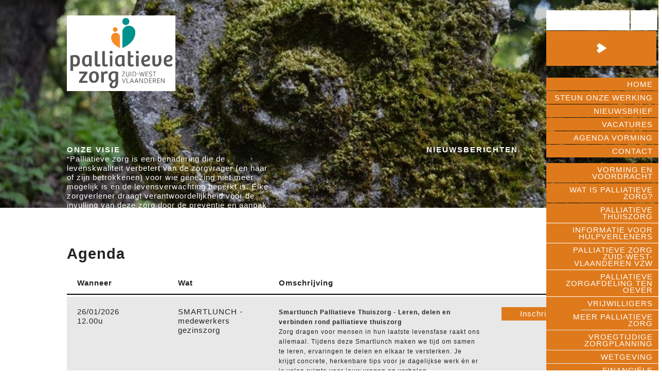

--- FILE ---
content_type: text/html; charset=utf-8
request_url: https://palnet.be/agenda/125374
body_size: 38446
content:
<!DOCTYPE html>
<!--[if lt IE 7]>      <html class="no-js lt-ie9 lt-ie8 lt-ie7"> <![endif]-->
<!--[if IE 7]>         <html class="no-js lt-ie9 lt-ie8"> <![endif]-->
<!--[if IE 8]>         <html class="no-js lt-ie9"> <![endif]-->
<!--[if gt IE 8]><!-->
<html class="no-js">
<!--<![endif]-->
<head>
    <meta charset="utf-8">
    <meta http-equiv="X-UA-Compatible" content="IE=edge,chrome=1">
    <title>Palliatieve zorg - West Vlaanderen</title>
    <meta name="description" content="Palliatieve zorg">
    <meta name="keywords" content="Palliatieve zorg">
    <meta name="viewport" content="width=device-width">

    <link href='https://fonts.googleapis.com/css?family=Bad+Script' rel='stylesheet' type='text/css'>
    <link href='https://fonts.googleapis.com/css?family=Hind' rel='stylesheet' type='text/css'>
    <link rel="stylesheet" href="/assets/websitedata/Palliatieve zorgen - Main/css/contact.css">
    <link rel="stylesheet" href="/assets/websitedata/Palliatieve zorgen - Main/css/owl.carousel.css">
    <link rel="stylesheet" href="https://maxcdn.bootstrapcdn.com/font-awesome/4.6.1/css/font-awesome.min.css">
    <link rel="stylesheet" href="/assets/websitedata/Palliatieve zorgen - Main/css/main.css">
    <link rel="stylesheet" href="/assets/websitedata/Palliatieve zorgen - Main/css/style.css">
    <script src="https://ajax.googleapis.com/ajax/libs/jquery/1.9.1/jquery.min.js"></script>
    <script src="/assets/websitedata/Palliatieve zorgen - Main/js/vendor/modernizr-2.6.2.min.js"></script>
    <script src="/assets/websitedata/Palliatieve zorgen - Main/js/owl.carousel.js"></script>
    <script src="/assets/websitedata/Palliatieve zorgen - Main/js/masonry-docs.min.js"></script>
    
    <script src="/assets/js/main.js"></script>
    <script src="/assets/js/jquery.form.js"></script>
    <script src="/assets/js/form.js"></script>
    
    <link rel="shortcut icon" href="/assets/websitedata/Palliatieve zorgen - Main/img/iconified/favicon.ico" type="image/x-icon" />
    <link rel="apple-touch-icon" href="/assets/websitedata/Palliatieve zorgen - Main/img/iconified/apple-touch-icon.png" />
    <link rel="apple-touch-icon" sizes="57x57" href="/assets/websitedata/Palliatieve zorgen - Main/img/iconified/apple-touch-icon-57x57.png" />
    <link rel="apple-touch-icon" sizes="72x72" href="/assets/websitedata/Palliatieve zorgen - Main/img/iconified/apple-touch-icon-72x72.png" />
    <link rel="apple-touch-icon" sizes="76x76" href="/assets/websitedata/Palliatieve zorgen - Main/img/iconified/apple-touch-icon-76x76.png" />
    <link rel="apple-touch-icon" sizes="114x114" href="/assets/websitedata/Palliatieve zorgen - Main/img/iconified/apple-touch-icon-114x114.png" />
    <link rel="apple-touch-icon" sizes="120x120" href="/assets/websitedata/Palliatieve zorgen - Main/img/iconified/apple-touch-icon-120x120.png" />
    <link rel="apple-touch-icon" sizes="144x144" href="/assets/websitedata/Palliatieve zorgen - Main/img/iconified/apple-touch-icon-144x144.png" />
    <link rel="apple-touch-icon" sizes="152x152" href="/assets/websitedata/Palliatieve zorgen - Main/img/iconified/apple-touch-icon-152x152.png" />
    <link rel="apple-touch-icon" sizes="180x180" href="/assets/websitedata/Palliatieve zorgen - Main/img/iconified/apple-touch-icon-180x180.png" />

</head>
<body class="achterliggend zuid">
    <!--[if lt IE 7]>
    <p class="chromeframe">You are using an <strong>outdated</strong> browser. Please <a href="https://browsehappy.com/">upgrade your browser</a> or <a href="https://www.google.com/chromeframe/?redirect=true">activate Google Chrome Frame</a> to improve your experience.</p>
    <![endif]-->
    <div class="hamburger">
        <img src="/assets/websitedata/Palliatieve zorgen - Main/img/hamburger2.png">
    </div>
    <div class="owl-carousel">
    
        <div>
             <img src="/ClientData/92/282/297314/1739/1/1900x600-Exact/foto levenswiel.jpg" alt="" title=""/>
            <div class="overlayHeader"></div>
        </div>
    
        <div>
             <img src="/ClientData/92/282/294629/1739/1/1900x600-Exact/Leie1.jpg" alt="" title=""/>
            <div class="overlayHeader"></div>
        </div>
    
</div>

    <div class="navBlock">
       <script>
    
    function OnLoginSuccess(){
        /*window.location.href = "/FileManager";*/
        window.location.reload();
    }

function uitloggen()
    {
        Logout(); 
        setTimeout(function(){ 
            location.reload();
        }, 500);
    }
    
    
</script>


<div class="inline loginWrapper">
    <form method='post' id='formid_139' formId='139' action='/System/Form/Submit' cmsForm='1' recaptchaForm='0'>
     <input type='hidden' name='hidFormId' id='hidFirmId' value='139'/>
<input name="__RequestVerificationToken" type="hidden" value="G-UMz1wzamaJzdYHUW5LhYaWHTyGHshLed0O3mfJK-XAuUM2tSf0_DnN9cjH_earngxlTHTygk6tnf5KO_E0WVFXAogME57ddpVX_4fyJ7g1" />
     <div class="control-group required" id="cg-788">
         <label class="control-label" for="FormField_788">Gebruikernaam</label>
         <div class="controls" datatype='text'>
             <input id="FormField_788" name="FormField_788" type="text"  value=""field-title="Gebruikernaam">
             <span id="msgFormField_788" name="msgFormField_788"/>
         </div>
     </div>

     <div class="control-group required" id="cg-789">
         <label class="control-label" for="FormField_789">Wachtwoord</label>
         <div class="controls" datatype='text'>
             <input id="FormField_789" name="FormField_789" type="password"  value=""field-title="Wachtwoord">
             <span id="msgFormField_789" name="msgFormField_789"/>
         </div>
     </div>

     <div class="control-group" id="cg-submit-139">
         <label class="control-label"></label>
             <div class="controls">
                 <input type='submit' class="btn btn-submit" value=""/>
             </div>
     </div>
     <div class="formMessagesContainer" formId="139"></div>
</form>
    <!--<input class="searchInput" type="text" />-->
    <br /><br />
</div>
<script>
    
    $(function() {
            
        var url = window.location.href;
        url = url.replace('http://','');
        url = url.substr(url.indexOf('/'));
        $('li.hm').each(function() { //hoofdmenu's
           if ($(this).data("link") == url) {
               $(this).find("div.subWrapper").slideDown();
           }
        });
        $('li.hm div.subWrapper ul li').each(function() { //submenu's
           if ($(this).data("link") == url) {
               $(this).parent().parent().slideDown();
           }
        });
        
    });
</script>
<nav>
    <ul>
        
           <li class='hm' data-link='https://pzwvl.be'>
                <a href='https://pzwvl.be'>Home</a>
                <script>
     $( document ).ready(function() {
        
        $('.subWrapper ul:not(:has(li))').each(function () {
             $(this).parent().hide();
         });
    });
</script>
<div class="subWrapper">
    <ul>
        
    </ul>
</div>
            </li>
        
           <li class='hm' data-link='/content/steun-onze-werking-zw'>
                <a href='/content/steun-onze-werking-zw'>Steun onze werking</a>
                <script>
     $( document ).ready(function() {
        
        $('.subWrapper ul:not(:has(li))').each(function () {
             $(this).parent().hide();
         });
    });
</script>
<div class="subWrapper">
    <ul>
        
    </ul>
</div>
            </li>
        
           <li class='hm' data-link='/content/nieuwsbrief-tekst1-z'>
                <a href='/content/nieuwsbrief-tekst1-z'>NIEUWSBRIEF</a>
                <script>
     $( document ).ready(function() {
        
        $('.subWrapper ul:not(:has(li))').each(function () {
             $(this).parent().hide();
         });
    });
</script>
<div class="subWrapper">
    <ul>
        
    </ul>
</div>
            </li>
        
           <li class='hm' data-link='/content/vacatures-oktober-2024-z'>
                <a href='/content/vacatures-oktober-2024-z'>Vacatures </a>
                <script>
     $( document ).ready(function() {
        
        $('.subWrapper ul:not(:has(li))').each(function () {
             $(this).parent().hide();
         });
    });
</script>
<div class="subWrapper">
    <ul>
        
    </ul>
</div>
            </li>
        
           <li class='hm' data-link='/agenda/125374'>
                <a href='/agenda/125374'>Agenda vorming</a>
                <script>
     $( document ).ready(function() {
        
        $('.subWrapper ul:not(:has(li))').each(function () {
             $(this).parent().hide();
         });
    });
</script>
<div class="subWrapper">
    <ul>
        
    </ul>
</div>
            </li>
        
           <li class='hm' data-link='/contact'>
                <a href='/contact'>Contact</a>
                <script>
     $( document ).ready(function() {
        
        $('.subWrapper ul:not(:has(li))').each(function () {
             $(this).parent().hide();
         });
    });
</script>
<div class="subWrapper">
    <ul>
        
    </ul>
</div>
            </li>
        
        

        

        

        
    </ul>
</nav>

<script>
   $(document).ready(function() {
        
        $("nav + nav .hm").click(function() {
            if ($( this ).find('.subWrapper:visible').length == 0){
                $( this ).find(".subWrapper" ).slideDown();
            }
            else
            {
                $( this ).find(".subWrapper" ).slideUp();
            }
        });
   });
</script><script>
    
    $(function() {
            
        var url = window.location.href;
        url = url.replace('http://','');
        url = url.substr(url.indexOf('/'));
        $('li.hm').each(function() { //hoofdmenu's
           if ($(this).data("link") == url) {
               $(this).find("div.subWrapper").slideDown();
           }
        });
        $('li.hm div.subWrapper ul li').each(function() { //submenu's
           if ($(this).data("link") == url) {
               $(this).parent().parent().slideDown();
           }
        });
        
    });
</script>
<nav>
    <ul>
        
           <li class='hm' data-link=''>
                <a href=''>Vorming en voordracht</a>
                <script>
     $( document ).ready(function() {
        
        $('.subWrapper ul:not(:has(li))').each(function () {
             $(this).parent().hide();
         });
    });
</script>
<div class="subWrapper">
    <ul>
        
    </ul>
</div>
            </li>
        
           <li class='hm' data-link='/content/wat-is-palliatieve-zorg'>
                <a href='/content/wat-is-palliatieve-zorg'> Wat is palliatieve zorg?</a>
                <script>
     $( document ).ready(function() {
        
        $('.subWrapper ul:not(:has(li))').each(function () {
             $(this).parent().hide();
         });
    });
</script>
<div class="subWrapper">
    <ul>
        
    </ul>
</div>
            </li>
        
           <li class='hm' data-link='/content/thuiszorgteam-zw'>
                <a href='/content/thuiszorgteam-zw'>Palliatieve Thuiszorg</a>
                <script>
     $( document ).ready(function() {
        
        $('.subWrapper ul:not(:has(li))').each(function () {
             $(this).parent().hide();
         });
    });
</script>
<div class="subWrapper">
    <ul>
        
    </ul>
</div>
            </li>
        
           <li class='hm' data-link='/content/informatie-hulpverleners-zw'>
                <a href='/content/informatie-hulpverleners-zw'>informatie voor hulpverleners</a>
                <script>
     $( document ).ready(function() {
        
        $('.subWrapper ul:not(:has(li))').each(function () {
             $(this).parent().hide();
         });
    });
</script>
<div class="subWrapper">
    <ul>
        
    </ul>
</div>
            </li>
        
           <li class='hm' data-link='/content/netwerk-palliatieve-zorg-zwvl'>
                <a href='/content/netwerk-palliatieve-zorg-zwvl'>Palliatieve Zorg Zuid-West-Vlaanderen vzw</a>
                <script>
     $( document ).ready(function() {
        
        $('.subWrapper ul:not(:has(li))').each(function () {
             $(this).parent().hide();
         });
    });
</script>
<div class="subWrapper">
    <ul>
        
    </ul>
</div>
            </li>
        
           <li class='hm' data-link='/content/ten-oever-zw'>
                <a href='/content/ten-oever-zw'>Palliatieve Zorgafdeling Ten Oever</a>
                <script>
     $( document ).ready(function() {
        
        $('.subWrapper ul:not(:has(li))').each(function () {
             $(this).parent().hide();
         });
    });
</script>
<div class="subWrapper">
    <ul>
        
    </ul>
</div>
            </li>
        
           <li class='hm' data-link='/content/vrijwilligers-zw'>
                <a href='/content/vrijwilligers-zw'>Vrijwilligers</a>
                <script>
     $( document ).ready(function() {
        
        $('.subWrapper ul:not(:has(li))').each(function () {
             $(this).parent().hide();
         });
    });
</script>
<div class="subWrapper">
    <ul>
        
    </ul>
</div>
            </li>
        
           <li class='hm' data-link='/content/meer-palliatieve-zorg-zw'>
                <a href='/content/meer-palliatieve-zorg-zw'>Meer palliatieve zorg</a>
                <script>
     $( document ).ready(function() {
        
        $('.subWrapper ul:not(:has(li))').each(function () {
             $(this).parent().hide();
         });
    });
</script>
<div class="subWrapper">
    <ul>
        
    </ul>
</div>
            </li>
        
           <li class='hm' data-link='/content/vroegtijdige-zorgplanning-zw'>
                <a href='/content/vroegtijdige-zorgplanning-zw'>Vroegtijdige zorgplanning</a>
                <script>
     $( document ).ready(function() {
        
        $('.subWrapper ul:not(:has(li))').each(function () {
             $(this).parent().hide();
         });
    });
</script>
<div class="subWrapper">
    <ul>
        
    </ul>
</div>
            </li>
        
           <li class='hm' data-link='/content/wetgeving'>
                <a href='/content/wetgeving'> Wetgeving</a>
                <script>
     $( document ).ready(function() {
        
        $('.subWrapper ul:not(:has(li))').each(function () {
             $(this).parent().hide();
         });
    });
</script>
<div class="subWrapper">
    <ul>
        
    </ul>
</div>
            </li>
        
           <li class='hm' data-link='/content/financiele-tegemoetkomingen'>
                <a href='/content/financiele-tegemoetkomingen'> Financiële tegemoetkomingen</a>
                <script>
     $( document ).ready(function() {
        
        $('.subWrapper ul:not(:has(li))').each(function () {
             $(this).parent().hide();
         });
    });
</script>
<div class="subWrapper">
    <ul>
        
    </ul>
</div>
            </li>
        
           <li class='hm' data-link='/content/levenseindevragen'>
                <a href='/content/levenseindevragen'>Levenseindevragen</a>
                <script>
     $( document ).ready(function() {
        
        $('.subWrapper ul:not(:has(li))').each(function () {
             $(this).parent().hide();
         });
    });
</script>
<div class="subWrapper">
    <ul>
        
    </ul>
</div>
            </li>
        
           <li class='hm' data-link='/content/brochures-en-boeken-zw'>
                <a href='/content/brochures-en-boeken-zw'>Info- en documentatiecentrum</a>
                <script>
     $( document ).ready(function() {
        
        $('.subWrapper ul:not(:has(li))').each(function () {
             $(this).parent().hide();
         });
    });
</script>
<div class="subWrapper">
    <ul>
        
    </ul>
</div>
            </li>
        
           <li class='hm' data-link='/content/privacyverklaring'>
                <a href='/content/privacyverklaring'>Privacyverklaring</a>
                <script>
     $( document ).ready(function() {
        
        $('.subWrapper ul:not(:has(li))').each(function () {
             $(this).parent().hide();
         });
    });
</script>
<div class="subWrapper">
    <ul>
        
    </ul>
</div>
            </li>
        
           <li class='hm' data-link='/content/links'>
                <a href='/content/links'>Links</a>
                <script>
     $( document ).ready(function() {
        
        $('.subWrapper ul:not(:has(li))').each(function () {
             $(this).parent().hide();
         });
    });
</script>
<div class="subWrapper">
    <ul>
        
    </ul>
</div>
            </li>
        
        

        

        

        
    </ul>
</nav>

<script>
   $(document).ready(function() {
        
        $("nav + nav .hm").click(function() {
            if ($( this ).find('.subWrapper:visible').length == 0){
                $( this ).find(".subWrapper" ).slideDown();
            }
            else
            {
                $( this ).find(".subWrapper" ).slideUp();
            }
        });
   });
</script>
    </div>
    <header>
        <div class="contentContainer">
            <div class="mobileMenu">
                <ul>
                    <li><a href="/">home</a></li>
                    <li><a href="#">contact</a></li>
                </ul>
            </div>
            <div class="inline topWrapper">
                <div class="left headerLeft">
                    <a href="/"><div class="logo" style="margin-top: 30px;"><img src="/assets/websitedata/Palliatieve zorgen - Main/img/logoZuid.png" /></div></a>
                    <div class="carrouselWrapper inline">
                        <div class="carleft left">
    <p class="carLeftTitle">Onze visie</p>
    <div class="signatureWrapper">
        <p class="whiteText"><p>&ldquo;Palliatieve zorg is een benadering die de levenskwaliteit verbetert van de zorgvrager (en haar of zijn betrokkenen) voor wie genezing niet meer mogelijk is en de levensverwachting beperkt is. Elke zorgverlener draagt verantwoordelijkheid voor de invulling van deze zorg door de preventie en aanpak van lichamelijk, psychologisch, sociaal en spiritueel lijden. De keuzes van de ge&iuml;nformeerde zorgvrager, die een vertaling zijn van persoonlijke waarden en wensen, vormen het fundamentele uitgangspunt.&rdquo;</p>
</p>
        <p class="signature"></p>
    </div>
</div>
<div class="carleft right">
    <p class="carLeftTitle">Nieuwsberichten</p>
    <div class="owl-carousel tweedeCar">
        
    </div>
</div>

                    </div>
                </div>
                <!--<div class="left headerRight">
                    <nav>
                        <ul>
                            <li><a href="#">home</a></li>
                            <li><a href="#">contact</a></li>
                        </ul>
                    </nav>
                    <div class="postCodeWrapper">
                        <p>
                            Kies uw netwerk op de kaart of
                        </p>
                        <input type="text" value="VOEG JE POSTCODE IN" name="postcodeInput" id="postcodeInput" onblur="if (this.value == '') { this.value = 'VOEG JE POSTCODE IN'; }" onfocus="    if (this.value == 'VOEG JE POSTCODE IN') { this.value = ''; }" />
                    </div>
                    <div class="kaart">
                        <img src="/assets/websitedata/Palliatieve zorgen - Main/img/kaart.png" />
                    </div>
                </div>-->
            </div>

        </div>
    </header>
    <div class="whiteBlock">
        <div class="contentContainer">
            <h1>Agenda</h1>
<br/>
<div class="inline agendaPuntHoofding">
    <div class="agendaDatum left">
        Wanneer
    </div>
    <div class="agendaTitel left">
        Wat
    </div>
    <div class="agendaOmschrijving left">
        Omschrijving
    </div>
</div>

    <div class="inline agendaPunt">
        <div class="agendaDatum left">
            26/01/2026<br/>12.00u
        </div>
        <div class="agendaTitel left">
            SMARTLUNCH - medewerkers gezinszorg
        </div>
        <div class="agendaOmschrijving left">
            <p style="margin:0cm 0cm 8pt"><span style="font-size:12pt"><span style="line-height:115%"><span style="font-family:Aptos,sans-serif"><b><span style="font-size:9.0pt"><span style="line-height:115%">Smartlunch Palliatieve Thuiszorg - Leren, delen en verbinden rond palliatieve thuiszorg</span></span></b><br />
<span style="font-size:9.0pt"><span style="line-height:115%">Zorg dragen voor mensen in hun laatste levensfase raakt ons allemaal. Tijdens deze Smartlunch maken we tijd om samen te leren, ervaringen te delen en elkaar te versterken. Je krijgt concrete, herkenbare tips voor je dagelijkse werk &eacute;n er is volop ruimte voor jouw vragen en verhalen.<br />
Verwacht een fijne, laagdrempelige bijeenkomst waar ontmoeting, verbinding en steun centraal staan. Even vertragen, samen reflecteren en met nieuwe energie weer verder</span></span></span></span></span></p>

<p>Voor meer info&nbsp;: <strong><a href="/assets/websitedata/Palliatieve zorgen - Main/Files/Zuid-West%20Vlaanderen/Smartlunchen%20-%20medewerkers%20gezinszorg.pdf">KLIK HIER</a></strong></p>

<p>&nbsp;</p>

        </div>
        <div class="agendaInschrijving left">
            <a class='inschrijvenJa' href="/inschrijven/SMARTLUNCH - medewerkers gezinszorg">Inschrijven</a>
        </div>
    </div>

    <div class="inline agendaPunt">
        <div class="agendaDatum left">
            29/01/2026<br/>13.00u
        </div>
        <div class="agendaTitel left">
            TRAJECT  THUIS-VERPLEEGKUNDIGE
        </div>
        <div class="agendaOmschrijving left">
            <p>Thuisverpleegkundigen komen ook op regelmatige basis in contact met palliatieve zorg.&nbsp; We ontworpen een specifiek traject voor deze beroepsgroep, rekening houdend met hun specifieke dagindeling.&nbsp; &nbsp;We organiseren een 3-delig traject met focus op 1) werken met een spuitaandrijver, 2) casusbespreking en 3) communicatie met familie.</p>

<p>Voor meer info :<a href="/assets/websitedata/Palliatieve zorgen - Main/Files/Zuid-West%20Vlaanderen/Traject%20thuisverpleegkundige.pdf"> <strong>KLIK HIER</strong></a></p>

<p>&nbsp;</p>

        </div>
        <div class="agendaInschrijving left">
            <a class='inschrijvenJa' href="/inschrijven/TRAJECT  THUIS-VERPLEEGKUNDIGE">Inschrijven</a>
        </div>
    </div>

    <div class="inline agendaPunt">
        <div class="agendaDatum left">
            09/02/2026<br/>09.00u
        </div>
        <div class="agendaTitel left">
            BASISOPLEIDING PALLIATIEVE ZORG VOOR VRIJWILLIGERS -  2026
        </div>
        <div class="agendaOmschrijving left">
            <p class="MsoNoSpacing" style="margin:0cm"><span style="font-size:11pt"><span style="font-family:Aptos,sans-serif"><span style="font-size:12.0pt"><span calibri="" style="font-family:"><font style="vertical-align: inherit;"><font style="vertical-align: inherit;">Vrijwilligers maken het verschil!</font></font></span></span></span></span></p>

<p class="MsoNoSpacing" style="margin:0cm"><span style="font-size:11pt"><span style="font-family:Aptos,sans-serif"><span style="font-size:12.0pt"><span calibri="" style="font-family:"><font style="vertical-align: inherit;"><font style="vertical-align: inherit;">Tijdens deze opleiding worden vrijwilligers ondergedompeld in de wereld van palliatieve zorg.</font></font></span></span></span></span></p>

<p class="MsoNoSpacing" style="margin:0cm"><span style="font-size:11pt"><span style="font-family:Aptos,sans-serif"><span style="font-size:12.0pt"><span calibri="" style="font-family:"><font style="vertical-align: inherit;"><font style="vertical-align: inherit;">Je leert hoe je kunt luisteren, dichtbij kan zijn en hoe je het beste met rouw en verlies omgaat.</font></font></span></span></span></span></p>

<p class="MsoNoSpacing" style="margin:0cm"><span style="font-size:11pt"><span style="font-family:Aptos,sans-serif"><span style="font-size:12.0pt"><span calibri="" style="font-family:"><font style="vertical-align: inherit;"><font style="vertical-align: inherit;">Tien slot worden de rol als vrijwilliger en bijhorende grenzen ook duidelijk.</font></font></span></span></span></span></p>

<p class="MsoNoSpacing" style="margin:0cm">&nbsp;</p>

<p class="MsoNoSpacing" style="margin:0cm"><span style="font-size:11pt"><span style="line-height:107%"><span style="font-family:Aptos,sans-serif"><strong><i><span aptos="" style="font-family:"><font style="vertical-align: inherit;"><font style="vertical-align: inherit;">De inschrijving dient te gebeuren door de organisatie waar de kandidaat-vrijwilliger/vrijwilliger wordt gekozen of zal worden gekozen.</font></font></span></i></strong></span></span></span></p>

<p><font style="vertical-align: inherit;"><font style="vertical-align: inherit;">Voor meer info: </font></font><a href="/assets/websitedata/Palliatieve zorgen - Main/Files/Zuid-West%20Vlaanderen/Basisopleiding%20vrijwiliigers.pdf"><strong><font style="vertical-align: inherit;"><font style="vertical-align: inherit;">KLIK HIER</font></font></strong></a></p>

<p>&nbsp;</p>

        </div>
        <div class="agendaInschrijving left">
            <a class='inschrijvenJa' href="/inschrijven/BASISOPLEIDING PALLIATIEVE ZORG VOOR VRIJWILLIGERS -  2026">Inschrijven</a>
        </div>
    </div>

    <div class="inline agendaPunt">
        <div class="agendaDatum left">
            09/03/2026<br/>14.00u
        </div>
        <div class="agendaTitel left">
            MAANDAGINTERVISIES
        </div>
        <div class="agendaOmschrijving left">
            <p>Werk je in een woonzorgcentrum en heb je de Basisopleiding Palliatieve Zorg gevolgd?&nbsp; Werk je als Palliatief referent in een organisatie?&nbsp; Dan kan jij tijdens de intervisiemomenten reflecteren over meegemaakte casussen en herkenbare situaties met collega&#39;s uit het werkveld.</p>

<p>Voor meer info : <a href="/assets/websitedata/Palliatieve zorgen - Main/Files/Zuid-West%20Vlaanderen/Maandagintervisies.pdf"><b>KLIK HIER&nbsp;</b></a></p>

<p>&nbsp;</p>

        </div>
        <div class="agendaInschrijving left">
            <a class='inschrijvenJa' href="/inschrijven/MAANDAGINTERVISIES">Inschrijven</a>
        </div>
    </div>

    <div class="inline agendaPunt">
        <div class="agendaDatum left">
            16/03/2026<br/>09.00u
        </div>
        <div class="agendaTitel left">
            BASISOPLEIDING PALLIATIEVE ZORG  voorjaar 2026
        </div>
        <div class="agendaOmschrijving left">
            <p>Wil je 6 dagen verdiepen in palliatieve zorg? Deze opleiding zorgt dat je kennis vergaart over de vier pijlers van palliatieve zorg.</p>

<p>Je leert wat de basisprincipes zijn en hoe je deze kan toepassen in de praktijk. Na deze opleiding sta je sterker in je schoenen om te communiceren</p>

<p>en te luisteren naar de pati&euml;nt, cli&euml;nt of bewoner.&nbsp; Ten slotte leer je ook over zelfzorg en hoe om te gaan met verlies en rouw.</p>

<p>Voor meer info:<a href="/assets/websitedata/Palliatieve zorgen - Main/Files/Zuid-West%20Vlaanderen/Basisopleiding%20palliatieve%20zorg%20voorjaar%202026.pdf"> <strong>KLIK HIER</strong></a></p>

<p>&nbsp;</p>

<p>&nbsp;</p>

        </div>
        <div class="agendaInschrijving left">
            <a class='inschrijvenJa' href="/inschrijven/BASISOPLEIDING PALLIATIEVE ZORG  voorjaar 2026">Inschrijven</a>
        </div>
    </div>

    <div class="inline agendaPunt">
        <div class="agendaDatum left">
            28/09/2026<br/>09.00u
        </div>
        <div class="agendaTitel left">
            BASISOPLEIDING PALLIATIEVE ZORG  najaar 2026
        </div>
        <div class="agendaOmschrijving left">
            <p>Wil je je 6 dagen verdiepen in palliatieve zorg?&nbsp; Deze opleiding zorgt dat je kennis vergaart over de vier pijlers van palliatieve zorg.&nbsp; Je leert wat de basisprincipes zijn en hoe je deze kan toepassen in de praktijk.</p>

<p>Voor meer info :<a href="/assets/websitedata/Palliatieve zorgen - Main/Files/Zuid-West%20Vlaanderen/Basisopleiding%20palliatieve%20zorg%20voorjaar%202025.pdf"> </a><a href="/assets/websitedata/Palliatieve zorgen - Main/Files/Zuid-West%20Vlaanderen/Basisopleiding%20palliatieve%20zorg%20najaar%202026.pdf"><b>KLIK HIER</b></a></p>

<p>&nbsp;</p>

        </div>
        <div class="agendaInschrijving left">
            <a class='inschrijvenJa' href="/inschrijven/BASISOPLEIDING PALLIATIEVE ZORG  najaar 2026">Inschrijven</a>
        </div>
    </div>


        </div>
    </div>
    <footer>
    <a href="/">
        <div class="overzichtBtn">
            Terug naar overzicht
        </div>
    </a>
    <div class="contentContainer">
        <div class="inline">
            <div class="footerInfo left">
                <p>Alle rechten voorbehouden &copy; 2016 Palliatieve Zorg West-Vlaanderen. Deze website is een initiatief van de West-Vlaamse netwerken palliatieve zorg.</p>
            </div>
            <div class="footerNav right">
                <!--<script>
    
    $(function() {
            
        var url = window.location.href;
        url = url.replace('http://','');
        url = url.substr(url.indexOf('/'));
        $('li.hm').each(function() { //hoofdmenu's
           if ($(this).data("link") == url) {
               $(this).find("div.subWrapper").slideDown();
           }
        });
        $('li.hm div.subWrapper ul li').each(function() { //submenu's
           if ($(this).data("link") == url) {
               $(this).parent().parent().slideDown();
           }
        });
        
    });
</script>
<nav>
    <ul>
        
           <li class='hm' data-link='https://pzwvl.be'>
                <a href='https://pzwvl.be'>Home</a>
                <script>
     $( document ).ready(function() {
        
        $('.subWrapper ul:not(:has(li))').each(function () {
             $(this).parent().hide();
         });
    });
</script>
<div class="subWrapper">
    <ul>
        
    </ul>
</div>
            </li>
        
           <li class='hm' data-link='/content/steun-onze-werking-zw'>
                <a href='/content/steun-onze-werking-zw'>Steun onze werking</a>
                <script>
     $( document ).ready(function() {
        
        $('.subWrapper ul:not(:has(li))').each(function () {
             $(this).parent().hide();
         });
    });
</script>
<div class="subWrapper">
    <ul>
        
    </ul>
</div>
            </li>
        
           <li class='hm' data-link='/content/nieuwsbrief-tekst1-z'>
                <a href='/content/nieuwsbrief-tekst1-z'>NIEUWSBRIEF</a>
                <script>
     $( document ).ready(function() {
        
        $('.subWrapper ul:not(:has(li))').each(function () {
             $(this).parent().hide();
         });
    });
</script>
<div class="subWrapper">
    <ul>
        
    </ul>
</div>
            </li>
        
           <li class='hm' data-link='/content/vacatures-oktober-2024-z'>
                <a href='/content/vacatures-oktober-2024-z'>Vacatures </a>
                <script>
     $( document ).ready(function() {
        
        $('.subWrapper ul:not(:has(li))').each(function () {
             $(this).parent().hide();
         });
    });
</script>
<div class="subWrapper">
    <ul>
        
    </ul>
</div>
            </li>
        
           <li class='hm' data-link='/agenda/125374'>
                <a href='/agenda/125374'>Agenda vorming</a>
                <script>
     $( document ).ready(function() {
        
        $('.subWrapper ul:not(:has(li))').each(function () {
             $(this).parent().hide();
         });
    });
</script>
<div class="subWrapper">
    <ul>
        
    </ul>
</div>
            </li>
        
           <li class='hm' data-link='/contact'>
                <a href='/contact'>Contact</a>
                <script>
     $( document ).ready(function() {
        
        $('.subWrapper ul:not(:has(li))').each(function () {
             $(this).parent().hide();
         });
    });
</script>
<div class="subWrapper">
    <ul>
        
    </ul>
</div>
            </li>
        
        

        

        

        
    </ul>
</nav>

<script>
   $(document).ready(function() {
        
        $("nav + nav .hm").click(function() {
            if ($( this ).find('.subWrapper:visible').length == 0){
                $( this ).find(".subWrapper" ).slideDown();
            }
            else
            {
                $( this ).find(".subWrapper" ).slideUp();
            }
        });
   });
</script>-->
                <div class="net1 inline">
                    <table class="contactNetwerk">
                        <tr>
                            <td valign="top">
                                <i class="fa fa-home"></i>
                            </td>
                            <td valign="top">
                                <p>President Kennedypark 2<br />
8500 Kortrijk</p>

                            </td>
                        </tr>
                        <tr>
                            <td valign="top">
                                <i class="fa fa-phone"></i>
                            </td>
                            <td valign="top">
                                056 63 69 50
                            </td>
                        </tr>
                        <tr>
                            <td valign="top">
                                <i class="fa fa-envelope-o"></i>
                            </td>
                            <td valign="top">
                                <a href='mailto:zuidwestvlaanderen@palnet.be'>
                                    zuidwestvlaanderen@palnet.be
                                </a>
                            </td>
                        </tr>
                    </table>
                </div>
            </div>
        </div>
    </div>
</footer>
    
    <script>
        $(document).ready(function () {
            $(".owl-carousel").owlCarousel({
                loop: true,
                items: 1,
                autoplay: true,
                autoplaySpeed: 2000,
                autoplayTimeout: 10000,
            });
            
            $(".hamburger").click(function () {
                $(".navBlock").slideDown();
            });
        
            $(document).mouseup(function (e) {
                if ($('.hamburger').css('display') == "block") {
                    var container = $(".navBlock");
                    if (!container.is(e.target) && container.has(e.target).length === 0) {
                        container.slideUp();
                    }
                }
            });
        });
    </script>
<!-- Global site tag (gtag.js) - Google Analytics -->
<script async src="https://www.googletagmanager.com/gtag/js?id=UA-124489391-4"></script>
<script>
  window.dataLayer = window.dataLayer || [];
  function gtag(){dataLayer.push(arguments);}
  gtag('js', new Date());

  gtag('config', 'UA-124489391-4');
</script>
<link rel='stylesheet' type='text/css' href='/assets/css/main.css'/></body>
</html>


<!--

Timings:

M_SliderTop: Ophalen repeat - gedeelte = 0 milliseconden
M_SliderTop: Ophalen componenten uit repeat - gedeelte = 0 milliseconden
M_SliderTop: Loopen records en invullen componenten = 1 milliseconden
M_SliderTop: Forms = 0 milliseconden
M_SliderTop: Totaal = 15 milliseconden



ALGEMEEN: Toepassen accesslevels = 6 milliseconden
M_Login: Ophalen Data = 1,0001 milliseconden
M_Login: Overlopen items = 6,0674 milliseconden
M_Login: Totaal = 7 milliseconden



M_SideMenu: Ophalen repeat - gedeelte = 0 milliseconden
M_SideMenu: Ophalen componenten uit repeat - gedeelte = 0 milliseconden
M_SideMenu: Loopen records en invullen componenten = 12 milliseconden
M_SideMenu: Forms = 0 milliseconden
M_navLoggedTeam: Ophalen repeat - gedeelte = 0 milliseconden
M_navLoggedTeam: Ophalen componenten uit repeat - gedeelte = 0 milliseconden
M_navLoggedTeam: Loopen records en invullen componenten = 2 milliseconden
M_navLoggedTeam: Forms = 0 milliseconden
M_navLoggedTeam: Totaal = 14 milliseconden



M_NavLoggedVrijwilliger: Ophalen repeat - gedeelte = 0 milliseconden
M_NavLoggedVrijwilliger: Ophalen componenten uit repeat - gedeelte = 0 milliseconden
M_NavLoggedVrijwilliger: Loopen records en invullen componenten = 1 milliseconden
M_NavLoggedVrijwilliger: Forms = 0 milliseconden
M_NavLoggedVrijwilliger: Totaal = 15 milliseconden



M_NavLoggedRVB: Ophalen repeat - gedeelte = 0 milliseconden
M_NavLoggedRVB: Ophalen componenten uit repeat - gedeelte = 0 milliseconden
M_NavLoggedRVB: Loopen records en invullen componenten = 1 milliseconden
M_NavLoggedRVB: Forms = 0 milliseconden
M_NavLoggedRVB: Totaal = 13 milliseconden



M_SideMenu: Totaal = 72 milliseconden



M_NieuwsSlider: Ophalen repeat - gedeelte = 0 milliseconden
M_NieuwsSlider: Ophalen componenten uit repeat - gedeelte = 0 milliseconden
M_NieuwsSlider: Loopen records en invullen componenten = 0 milliseconden
M_NieuwsSlider: Forms = 0 milliseconden
M_NieuwsSlider: Totaal = 19 milliseconden



M_Agenda: Ophalen repeat - gedeelte = 0 milliseconden
M_Agenda: Ophalen componenten uit repeat - gedeelte = 0 milliseconden
M_Agenda: Loopen records en invullen componenten = 8 milliseconden
M_Agenda: Forms = 0 milliseconden
M_Agenda: Totaal = 61 milliseconden



M_Footer: Forms = 0 milliseconden
M_Footer: Totaal = 15 milliseconden



-->

--- FILE ---
content_type: text/css
request_url: https://palnet.be/assets/websitedata/Palliatieve%20zorgen%20-%20Main/css/contact.css
body_size: 393
content:
input, textarea
{
    width: 96%;
    padding: 2%;
}

.success
{
        background-color: #6BCC7D;
    color: #14630E;
    padding: 10px 0px;
    text-align: center;
    list-style: none;
}

textarea
{
    height: 100px;
}

input[type=reset]
{
    display: none;
}

input[type=submit]
{
        margin: auto;
    width: 50%;
}

.control-group
{
    margin-bottom: 15px;
}

input[type=checkbox]
{
    width: 30px;
}

select
{
    width: 100%;
    padding: 2%;
}

@media all and (min-width: 768px) {

 form
 {
         width: 50%;
 }

}

@media all and (min-width: 1200px) {

}

--- FILE ---
content_type: text/css
request_url: https://palnet.be/assets/websitedata/Palliatieve%20zorgen%20-%20Main/css/main.css
body_size: 4490
content:
*
{
    margin: 0px;
    padding: 0px;
}

.errors {
	color: red;
}
/*! normalize.css v1.1.1 | MIT License | git.io/normalize */
article, aside, details, figcaption, figure, footer, header, hgroup, main, nav, section, summary {
	display: block
}
audio, canvas, video {
	display: inline-block
}
audio:not([controls]) {
	display: none;
	height: 0
}
[hidden] {
	display: none
}
html {
	font-size: 100%;
	-webkit-text-size-adjust: 100%;
	-ms-text-size-adjust: 100%
}
button, html, input, select, textarea {
	font-family: sans-serif
}
body {
	margin: 0
}
.inline {
	display: inline-block;
	width: 100%;
}
.left {
	float: left;
}
.right {
	float: right;
}
a {
	text-decoration: none;
	color: inherit;
}
a:focus {
	outline: dotted thin;
}
a:active, a:hover {
	outline: 0
}
h1 {
	font-size: 2em;
	margin: 0px;
}
h2 {
	font-size: 1.5em;
	margin: 0px;
}
h3 {
	font-size: 1.17em;
	margin: 0px;
}
h4 {
	font-size: 1em;
	margin: 0px;
}
h5 {
	font-size: .83em;
	margin: 0px;
}
h6 {
	font-size: .67em;
	margin: 0px;
}
abbr[title] {
	border-bottom: 1px dotted
}
b, strong {
	font-weight: 700
}
blockquote {
	margin: 1em 40px
}
dfn {
	font-style: italic
}
hr {
	-moz-box-sizing: content-box;
	box-sizing: content-box
}
mark {
	background: #ff0;
	color: #000
}
p, pre {
	margin: 0em 0
}
code, kbd, pre, samp {
	font-family: monospace, serif;
	font-size: 1em
}
pre {
	white-space: pre;
	white-space: pre-wrap;
	word-wrap: break-word
}
q {
	quotes: none
}
q:after, q:before {
	content: '';
	content: none
}
small {
	font-size: 80%
}
sub, sup {
	font-size: 75%;
	line-height: 0;
	position: relative;
	vertical-align: baseline
}
sup {
	top: -.5em
}
sub {
	bottom: -.25em
}
dl, menu, ol, ul {
	margin: 0em 0
}
dd {
	margin: 0 0 0 40px
}
menu, ol, ul {
	padding: 0 0 0 40px
}
nav ol, nav ul {
	list-style: none
}
img {
	border: 0;
	-ms-interpolation-mode: bicubic;
    max-width: 100%;
}
svg:not(:root) {
	overflow: hidden
}
figure, form {
	margin: 0
}
legend {
	border: 0;
	padding: 0;
	white-space: normal
}
button, input, select, textarea {
	font-size: 100%;
	margin: 0;
	vertical-align: baseline
}
button, input {
	line-height: normal
}
button, select {
	text-transform: none
}
button, html input[type=button], input[type=reset], input[type=submit] {
	-webkit-appearance: button;
	cursor: pointer
}
button[disabled], html input[disabled] {
	cursor: default
}
input[type=checkbox], input[type=radio] {
	box-sizing: border-box;
	padding: 0
}
input[type=search] {
	-webkit-appearance: textfield;
	-moz-box-sizing: content-box;
	-webkit-box-sizing: content-box;
	box-sizing: content-box
}
input[type=search]::-webkit-search-cancel-button, input[type=search]::-webkit-search-decoration {
	-webkit-appearance: none
}
button::-moz-focus-inner, input::-moz-focus-inner {
	border: 0;
	padding: 0
}
textarea {
	overflow: auto;
	vertical-align: top
}
table {
	border-collapse: collapse;
	border-spacing: 0
}
button, html, input, select, textarea {
	color: #222
}
body {
	font-size: 1em;
	line-height: 1.4
}
::-moz-selection {
	background: #b3d4fc;
	text-shadow: none
}
::selection {
	background: #b3d4fc;
	text-shadow: none
}
hr {
	display: block;
	height: 1px;
	border: 0;
	border-top: 1px solid #ccc;
	margin: 1em 0;
	padding: 0
}
img {
	vertical-align: middle
}
fieldset {
	border: 0;
	margin: 0;
	padding: 0
}
textarea {
	resize: vertical
}
.chromeframe {
	margin: .2em 0;
	background: #ccc;
	color: #000;
	padding: .2em 0
}
.ir {
	background-color: transparent;
	border: 0;
	overflow: hidden
}
.ir:before {
	content: "";
	display: block;
	width: 0;
	height: 150%
}
.hidden {
	display: none !important;
	visibility: hidden
}
.visuallyhidden {
	border: 0;
	clip: rect(0 0 0 0);
	height: 1px;
	margin: -1px;
	overflow: hidden;
	padding: 0;
	position: absolute;
	width: 1px
}
.visuallyhidden.focusable:active, .visuallyhidden.focusable:focus {
	clip: auto;
	height: auto;
	margin: 0;
	overflow: visible;
	position: static;
	width: auto
}
.invisible {
	visibility: hidden
}
.clearfix:after, .clearfix:before {
	content: " ";
	display: table
}
.clearfix:after {
	clear: both
}
@media print {
	* {
		background: 0 0 !important;
		color: #000 !important;
		box-shadow: none !important;
		text-shadow: none !important
	}
	a, a:visited {
		text-decoration: underline
	}
	a[href]:after {
		content: " (" attr(href) ")"
	}
	abbr[title]:after {
		content: " (" attr(title) ")"
	}
	.ir a:after, a[href^="javascript:"]:after, a[href^="#"]:after {
		content: ""
	}
	blockquote, pre {
		border: 1px solid #999;
		page-break-inside: avoid
	}
	thead {
		display: table-header-group
	}
	img, tr {
		page-break-inside: avoid
	}
	img {
		max-width: 100% !important
	}
	@page {
		margin: .5cm
	}
	h2, h3, p {
		orphans: 3;
		widows: 3
	}
	h2, h3 {
		page-break-after: avoid
	}
}

--- FILE ---
content_type: text/css
request_url: https://palnet.be/assets/websitedata/Palliatieve%20zorgen%20-%20Main/css/style.css
body_size: 19887
content:
body {
    font-family: Verdana, sans-serif;
    font-size: 10pt;
    line-height: 12pt;
    letter-spacing: 1px;
}

.logoWrapperMap {
    position: absolute;
    top: 0;
    pointer-events: none;
    left: 0;
    width: 100%;
    height: 100%;
    display: none;
}

    .logoWrapperMap img {
        max-width: 60px;
        position: absolute;
    }

.logoMap {
    height: 100%;
}

.hm .subWrapper {
    display: none;
}

.rm {
    text-decoration: underline;
    font-size: 10pt;
}

.hamburger {
    width: 50px;
    position: fixed;
    top: 15px;
    right: 40px;
    z-index: 999;
}

nav .subWrapper h1 {
    display: none;
}

.navBlock nav + nav {
    width: 100%;
}

.navBlock nav ul {
    padding: 0px;
}

.navBlock nav li {
    width: 100%;
    text-align: right;
}

.navBlock nav a {
    border-right: 1px solid white;
    margin-bottom: 9px;
    padding: 1% 3%;
    font-size: 10pt;
    line-height: 8pt;
}

.navBlock {
    display: none;
    position: absolute;
    top: 0px;
    left: 0px;
    z-index: 9999;
    width: 90%;
    background-color: #B3CE53;
    padding: 3% 5%;
}

.zuid .navBlock {
    background-color: #FFB168;
}

.westhoek .navBlock {
    background-color: #A0BFD6;
}

.mobileMenu {
    display: none;
}

.contentContainer {
    width: 300px;
    margin: auto;
}

header {
    position: relative;
    color: black;
}

    header .contentContainer {
        z-index: 2;
        position: relative;
        line-height: 0;
    }

    header .contentContainer .signatureWrapper
    {
        line-height: normal;
    }

.overlayHeader {
    background-color: rgba(0,0,0,0.2);
    position: absolute;
    width: 100%;
    height: 100%;
    top: 0;
    z-index: 4;
    left: 0;
}

p {
    font-size: 10pt;
    line-height: 12pt;
    letter-spacing: 1px;
}

.whiteText {
    color: black;
}

header h1 {
    text-transform: uppercase;
    color: black;
    font-weight: normal;
    line-height: 10pt;
    font-size: 12pt;
    width: 100%;
    text-align: center;
    padding: 20px 0px;
    letter-spacing: 2px;
}

    header h1 span {
        font-size: 8pt;
        clear: both;
        width: 100%;
        display: block;
        padding: 10px 0px;
    }

.headerLeft {
    width: 100%;
}

.signature {
    font-family: 'Bad Script', cursive;
    width: 100%;
    font-size: 11pt;
    text-align: right;
}

.headerRight {
    width: 100%;
    padding-top: 50px;
}

.postCodeWrapper {
    width: 100%;
    text-align: center;
}

    .postCodeWrapper input {
        border: 1px solid black;
        width: 90%;
        padding: 4% 2%;
        font-weight: bold;
        letter-spacing: 2px;
        text-transform: uppercase;
        color: #524d49;
        text-align: center;
        font-size: 8pt;
//        background-image: url(../img/searchIcon.png);
        background-position: right 10px top 4px;
        background-repeat: no-repeat;
    }

.whiteBlock {
    padding: 50px 0px;
}

.whiteBlock .contactNetwerk
{
    margin: 0px;
}

    .whiteBlock .subWrapper {
        display: block;
        opacity: 1;
        position: relative;
        margin-top: 0px;
        right: 0;
        padding: 20px 0px;
    }

        .whiteBlock .subWrapper h1 {
            margin: 10px 0px;
        }

.dekade .whiteBlock .subWrapper a:hover, .dekade .whiteBlock .contentLeft a{ 
    color: #404c1d;
    text-decoration: underline;
}

.mantel .whiteBlock .subWrapper a:hover, .mantel .whiteBlock .contentLeft a{ 
    color: #A0B277;
    text-decoration: underline;
}

.heide .whiteBlock .subWrapper a:hover, .heide .whiteBlock .contentLeft a {
    color: #38A14B;
    text-decoration: underline;
}

.zuid .whiteBlock .subWrapper a:hover, .zuid .whiteBlock .contentLeft a {
    color: #DF7A1C;
    text-decoration: underline;
}

.westhoek .whiteBlock .subWrapper a:hover, .westhoek .whiteBlock .contentLeft a {
    color: #5080a4;
    text-decoration: underline;
}

.contactNetwerk
{
    margin: auto;
}

.contactNetwerk i {
    margin-right: 10px;
    font-size: 10pt;
}

.contactNetwerk td {
    text-align: left;
}

.contactNetwerk p {
    float: left;
    text-align: left;
    width: 100%;
}

.netwerk {
    text-align: center;
    vertical-align: top;
}

.netnetwerk-palliatieve-zorg-zuid-west-vlaanderen i, .netnetwerk-palliatieve-zorg-zuid-west-vlaanderen a {
    color: #df7a1c;
}

.netnetwerk-palliatieve-zorg-westhoek-oostende i, .netnetwerk-palliatieve-zorg-westhoek-oostende a {
    color: #2887b4;
}


.netde-mantel i, .netde-mantel a, .mantel .navBlock .subWrapper li a:hover {
    color: #62701f !important;
}

.heide .navBlock .subWrapper li a:hover {
    color: #38A14B !important;
}

.dekade .navBlock .subWrapper li a:hover {
    color: #404C1D !important;
}

.netheidehuis i, .netheidehuis a {
    color: #38A14B;
}

footer {
    background-color: #212121;
    color: white;
    text-align: center;
    padding: 50px 0px;
}

.footerNav {
    width: 100%;
    text-align: center;
}

    .footerNav ul {
        width: 100%;
        padding: 0px;
        text-align: center;
    }

    nav li, .footerNav li {
        display: inline-block;
        list-style: none;
    }

        nav li a, .footerNav li a {
            padding: 20px;
            display: block;
            text-transform: uppercase;
        }

.logo {
    padding: 18px 0px;
    text-align: center;
}

.owl-carousel {
    max-height: 300px;
    overflow: hidden;
}

.achterliggend .netwerk {
    text-align: center;
    margin: 0px 0px 20px 0px;
    min-height: 240px;
    position: relative;
    padding: 2%;

}

    .achterliggend .netwerk .rm {
        position: absolute;
        bottom: 0px;
    }

    .achterliggend .netwerk img {
        margin-bottom: 5px;
        float: left;
    }

    .achterliggend .netwerk h2 {
        text-align: left;
        min-height: 61px;
        color: #676767;
        font-weight: normal;
        text-transform: uppercase;
        font-size: 10pt;
        line-height: 12pt;
        margin-bottom: 10px;
    }

.achterliggend.westhoek .netwerk h2 {
    text-align: left;
    padding-left: 37px;
    padding-bottom: 11px;
    background-position: 0px 5px;
    background-image: url('/assets/websitedata/Palliatieve zorgen - Main/img/iconOostende.png');
    background-repeat: no-repeat;
}

.achterliggend.heide .netwerk h2 {
    text-align: left;
    padding-left: 37px;
    padding-bottom: 11px;
    background-position: 0px 5px;
    background-image: url('/assets/websitedata/Palliatieve zorgen - Main/img/iconGreenHome.png');
    background-repeat: no-repeat;
}

.achterliggend.mantel .netwerk h2 {
    text-align: left;
    padding: 34px 0px 20px 21px;
    background-image: url('/assets/websitedata/Palliatieve zorgen - Main/img/iconMantel.png');
    background-repeat: no-repeat;
}
.achterliggend.dekade .netwerk h2 {
    text-align: left;
    padding: 34px 0px 20px 21px;
    background-image: url('/assets/websitedata/Palliatieve zorgen - Main/img/iconDeKade.png');
    background-repeat: no-repeat;
    color: #404c1d;
}

    .achterliggend.mantel .netwerk h2 span {
        background-color: #FFF1BC;
        padding: 8px 10px 6px 10px;
        display: block;
    }

    .achterliggend.dekade .netwerk h2 span {
        background-color: #E39429;
        padding: 8px 10px 6px 10px;
        display: block;
    }

.achterliggend .netwerk p {
    text-align: left;
}

.navBlock label {
    display: none;
}

.navBlock form {
    width: 100%;
    display: inline-block;
}

.navBlock .control-group {
    margin-bottom: 0px;
}

    .navBlock .control-group:nth-child(3) {
        width: 75%;
        float: left;
    }

    .navBlock .control-group:nth-child(4) {
        width: 24.5%;
        float: left;
    }

.navBlock input {
    margin-bottom: 1px;
    outline: none;
    border: 0px solid #E8E8E8;
    padding: 2%;
    width: 96%;
}

    .navBlock input[type=submit] {
        background-color: #B3CE53;
        background-image: url('/assets/websitedata/Palliatieve zorgen - Main/img/arrowIcon.png');
        background-repeat: no-repeat;
        background-position: center;
        margin-left: 1px;
        padding: 5%;
        border: 1px solid #B3CE53;
        transition: 0.3s;
        width: 100%;
    }

.heide .navBlock input[type=submit] {
    background-color: #38A14B;
    border: 1px solid #38A14B;
}

.dekade .navBlock input[type=submit] {
    background-color: #E39429;
    border: 1px solid #E39429;
}

.zuid .navBlock input[type=submit] {
    background-color: #DF7A1C;
    background-image: url('/assets/websitedata/Palliatieve zorgen - Main/img/arrowIconZuid.png');
    border: 1px solid #DF7A1C;
}

.westhoek .navBlock input[type=submit] {
    background-color: #5181a5;
    background-image: url('/assets/websitedata/Palliatieve zorgen - Main/img/arrowIconZuid.png');
    border: 1px solid #5181a5;
}

.navBlock input[type=submit]:hover {
    background-color: #A0B277;
}

.dekade .navBlock input[type=submit]:hover {
    background-color: #EBDED4;
}

.heide .navBlock input[type=submit]:hover {
    border-color: #A0B277;
}

.dekade .navBlock input[type=submit]:hover {
    border-color: #EBDED4;
}

.zuid .navBlock input[type=submit]:hover {
    background-color: #FF9A3B;
}

.westhoek .navBlock input[type=submit]:hover {
    background-color: #184064;
}

.navBlock .control-group:nth-child(2) input {
    background-image: url('/assets/websitedata/Palliatieve zorgen - Main/img/loginIcon.png');
    background-repeat: no-repeat;
    background-position: right 25px center;
}

.navBlock .searchInput {
    background-image: url('/assets/websitedata/Palliatieve zorgen - Main/img/searchIcon.png');
    background-repeat: no-repeat;
    background-position: right 25px center;
}

.navBlock .loginWrapper {
    float: left;
    width: 100%;
}

    .navBlock .loginWrapper .success {
        display: none;
    }

.navBlock nav {
    float: right;
    width: 100%;
}

.carleft {
    width: 100%;
}

    .carleft .carLeftTitle {
        text-transform: uppercase;
        font-weight: bold;
        letter-spacing: 2px;
    }

.contentLeft, .contentRight {
    Width: 100%;
}

.overzichtBtn {
    padding: 10px;
    width: 312px;
    margin: 0px auto 33px auto;
    text-transform: uppercase;
    box-sizing: border-box;
}

.zuid .overzichtBtn {
    background-color: #DF7A1C;
}

.zuid .navBlock .subWrapper li a:hover {
    color: #DF7A1C !important;
}

.westhoek .overzichtBtn {
    background-color: #5181A5;
}

.westhoek .navBlock .subWrapper li a:hover {
    color: #5181A5 !important;
}

.mantel .overzichtBtn {
    background-color: #B3CE53;
}

.heide .overzichtBtn {
    background-color: #38A14B;
}

.dekade .overzichtBtn {
    background-color: #E39429;
}

.agendaPuntHoofding {
    display: none;
}

.agendaDatum {
    width: 100%;
}

.agendaTitel {
    width: 100%;
    font-weight: bold;
    text-transform: uppercase;
}

.agendaOmschrijving {
    width: 100%;
}

.agendaPunt {
    background-color: white;
    padding: 2%;
    padding-bottom: 20px;
    width: 96%;
}

    .agendaPunt:nth-child(even) {
        background-color: #E8E8E8;
    }

.agendaInschrijving {
    width: 100%;
    padding-top: 20px;
    text-align: right;
}

    .agendaInschrijving a {
        padding: 2%;
        width: 75%;
        color: white;
        display: block;
        background-color: #B3CE53;
        float: right;
        text-align: center;
        transition: 0.3s;
    }

.heide .agendaInschrijving a {
    background-color: #38A14B;
}

.dekade .agendaInschrijving a {
    background-color: #38491F;
}

.westhoek .agendaInschrijving a {
    background-color: #5181A5;
}

.zuid .agendaInschrijving a {
    background-color: #df7a1c;
}

.agendaInschrijving .inschrijvenJa {
    display: block;
}

.agendaInschrijving .inschrijvenNee {
    display: none;
}

.hm {
    position: relative;
}

.subWrapper {
    display: block;
    margin-top: 1px;
    background-color: white;
}

nav .subWrapper ul li, nav .subWrapper ul {
    list-style: circle;
}

.navBlock .subWrapper li a {
    box-sizing: border-box;
    width: 100%;
    background-color: transparent !important;
    color: #524d49 !important;
}

nav ~ nav .loggedInMenu {
    display: none;
}

@media all and (min-width: 768px) {

    .logo {
        max-width: 50%;
        margin: auto;
    }

    .agendaPuntHoofding {
        display: inline-block;
        font-weight: bold;
        padding: 2%;
        width: 96%;
        padding-bottom: 12px;
        border-bottom: 2px solid black;
    }

    .agendaDatum {
        width: 20%;
    }

    .agendaPuntHoofding .agendaTitel {
        font-weight: bold;
    }

    .agendaTitel {
        width: 18%;
        margin-right: 2%;
        font-weight: normal;
        text-transform: none;
    }

    .agendaOmschrijving {
        width: 40%;
    }

    .agendaInschrijving {
        width: 20%;
        padding-top: 0px;
    }

    .contentLeft {
        Width: 65%;
    }

    .contentRight {
        Width: 34%;
    }

    body {
        font-size: 11pt;
        line-height: 14pt;
    }

    .contentContainer {
        width: 600px;
        margin: auto;
    }

    header h1 {
        text-align: left;
        font-size: 16pt;
    }

        header h1 span {
            width: auto;
            display: inline-block;
        }

    p {
        font-size: 11pt;
        line-height: 14pt;
    }

    .signature {
        font-size: 11pt;
        padding: 5px 0px;
    }

    .postCodeWrapper input {
        width: 80%;
        padding: 3% 2%;
        background-position: right 20px top 12px;
        font-size: 11pt;
    }

    .kaart {
        position: relative;
    }

        .kaart img {
            position: relative;
        }

    .whiteBlock {
        padding: 125px 0px 50px;
    }

    .netwerkWrapper {
        text-align: center;
    }

    .netwerk {
        width: 42%;
        margin: 0px 3%;
        text-align: left;
    }

    .navBlock .loginWrapper {
        float: left;
        width: 37%;
    }

    .navBlock nav {
        float: right;
        width: 56%;
    }
}

@media all and (min-width: 1200px) {

    .footerNav .net1
    {
        width: 20%;
    }

    header {
        position: absolute;
        top: 0;
        margin: auto;
        width: 100%;
    }

    /*.hm:hover .subWrapper {
        display: block;
        opacity: 1;
    }*/

    .hamburger {
        display: none;
    }

    .agendaInschrijving a:hover {
        background-color: #A0B277;
    }

    .zuid .agendaInschrijving a:hover {
        background-color: #FFB168;
    }

    .overzichtBtn {
        margin: -42px auto 33px auto;
    }

    .sloganWhite {
        width: 66%;
    }

    .owl-carousel {
        max-height: 575px;
    }

    .logo {
        padding: 0px 0px 0px 0px;
        text-align: left;
        max-width: 24%;
        margin: 0px;
    }

    .mantel .logo {
        max-width: 35%;
    }

    .mantel .netwerk:hover
    {
        background-color: #fff1bc;
        transition: 0.3s;
    }

    .westhoek .logo {
        margin-top: -9px;
        max-width: 250px;
    }

    .navBlock {
        display: block;
        position: absolute;
        right: 0px;
        left: auto;
        z-index: 3;
        background-color: transparent !important;
        width: 17%;
        padding: 20px 0px 0px 0px;
    }

        .navBlock input {
            width: 97%;
                padding: 11px 1% 12px 1%;
        }

        .navBlock ul {
            padding: 0px;
        }

        .navBlock li {
            width: 98%;
            margin-bottom: 1px;
        }

        .achterliggend .navBlock li, .navBlock nav, .navBlock nav + nav {
            width: 100%;
        }

        .navBlock nav {
            display: block;
            padding-bottom: 10px;
        }

            .navBlock nav a {
                margin-bottom: 0px;
                font-size: 11pt;
                line-height: 10pt;
            }

    nav ul {
        text-align: right;
        padding-top: 10px;
    }

    nav li a, .footerNav li a {
        font-size: 11pt;
    }

    .navBlock nav li a {
        background-color: #B3CE53;
        width: 90%;
        color: #524D49;
        padding: 7px 5% 5px 5%;
        transition: 0.3s;
    }

    .heide .netwerk:hover
    {
        background-color: #ebf273;
        transition: 0.3s;
    }

    .heide .navBlock nav li a {
        background-color: #38A14B;
        color: white;
    }

    .heide .navBlock .loggedInMenu a {
        background-color: #79B146;
    }

    .dekade .netwerk:hover
    {
        background-color: #EBDED4;
        transition: 0.3s;
    }

    .dekade .navBlock nav li a {
        background-color: #E39429;
        color: #404C1D;
    }

    .dekade .navBlock .loggedInMenu a {
        background-color: #79B146;
    }

    .navBlock .loggedInMenu a {
        background-color: #c3d698;
    }

    .zuid .netwerk:hover
    {
        background-color: #FF9A3B;
        transition: 0.3s;
    }

    .zuid .navBlock .loggedInMenu a {
        background-color: #F7A76E;
        color: #FFFFFF;
    }

    .westhoek .netwerk:hover
    {
        background-color: #86a9c3;
         transition: 0.3s;
    }

    .westhoek .navBlock .loggedInMenu a {
        background-color: #184065;
    }

    .zuid .navBlock nav li a {
        background-color: #DF7A1C;
        color: #fff;
    }

    .westhoek .navBlock nav li a {
        background-color: #5080a4;
        color: #fff;
    }

    .navBlock nav li a:hover {
        background-color: #A0B277;
    }

    .dekade .navBlock nav li a:hover {
        background-color: #EBDED4;
    }

    .zuid .navBlock nav li a:hover {
        background-color: #FF9A3B;
    }

    .westhoek .navBlock nav li a:hover {
        background-color: #184064;
    }

    .whiteText {
        color: white;
    }

    header {
    }

    .headerHoofd {
    }

    body, p {
        font-size: 11pt;
        line-height: 14pt;
    }

    .contentContainer {
        width: 1020px;
        margin: auto;
    }

    header, header h1 {
        color: white;
    }

    .netwerk {
        width: 20%;
        margin: 0px 2%;
        text-align: left;
    }

    .headerLeft {
        width: 55%;
    }

    .achterliggend .headerLeft {
        width: 86%;
    }

    .headerLeft .signatureWrapper {
        width: 100%;
    }

    .getuigenisWrapper {
        position: absolute;
        bottom: 25px;
        width: 561px;
    }

    .achterliggend .headerLeft .owl-carousel {
        padding-top: 0px;
    }

    .achterliggend .headerLeft .carleft {
        width: 45%;
        padding-top: 105px;
    }

    .mantel .headerLeft .carleft {
        padding-top: 15px;
    }

    .carleft .carLeftTitle {
        text-transform: uppercase;
        font-weight: bold;
        letter-spacing: 2px;
    }

    .carleft.right p {
        text-align: right;
    }

    .achterliggend .headerLeft .tweedeCar {
        float: right;
    }

    .headerRight {
        float: right;
        height: 575px;
        width: 35%;
        padding: 0px;
        background-color: rgba(255,255,255,0.3);
    }

    .kaart {
        position: relative;
        height: 315px;
    }

        .kaart img {
            left: 2%;
            top: 43px;
        }

    .postCodeWrapper input {
        width: 78%;
        padding: 4% 2%;
        background-position: right 5px top 8px;
        font-size: 11pt;
    }

    .whiteBlock {
        padding: 25px 0px 50px;
    }

    .achterliggend .whiteBlock {
        padding: 80px 0px 50px;
    }

    footer {
        padding: 20px 0px;
    }

    .footerInfo {
        width: 55%;
        text-align: left;
    }

    .achterliggend .footerInfo {
        width: 38%;
    }

    .footerNav {
        float: right;
        width: 25%;
    }

    .achterliggend .footerNav {
        float: right;
        width: 30%;
    }

    .footerNav ul {
        text-align: right;
    }

    .achterliggend .footerNav li a {
        padding: 12px;
    }

    .navBlock .loginWrapper {
        float: none;
        width: 100%;
    }

    .navBlock input[type=submit] {
        margin-left: 0px;
        padding: 11.5%;
        min-height: 35px;
        width: 98%;
    }
}


--- FILE ---
content_type: application/javascript
request_url: https://palnet.be/assets/js/main.js
body_size: 10540
content:
function CallService(serviceLocation, params, onSuccess, onError, requestType) {
  if (typeof BeforeCallService == "function") BeforeCallService();

  if (requestType == "POST") params = JSON.stringify(params);

  var paramsReturn = "";
  if (requestType == "GET")
    paramsReturn = $.parseJSON(PrepareForJson(JSON.stringify(params)));
  else paramsReturn = $.parseJSON(PrepareForJson(params));

  $.ajax({
    type: requestType,
    url: serviceLocation,
    data: params,
    cache: false,
    contentType: "application/json; charset=utf-8",
    dataType: "html",
    success: function (response) {
      if (onSuccess != null && onSuccess != undefined)
        onSuccess(response, paramsReturn);

      if (typeof AfterCallService == "function") AfterCallService();
    },
    error: function (xhr, ajaxOptions, thrownError) {
      if (onError != null && onError != undefined)
        onError(xhr, ajaxOptions, thrownError, paramsReturn);

      if (typeof AfterCallService == "function") AfterCallService();
    },
  });
}
function PrepareForJson(theValue) {
  return ReplaceAll(ReplaceAll(theValue, "\r", "\\r"), "\n", "\\n");
}

function ReplaceAll(theString, toReplace, replaceWith) {
  var myString = theString;

  while (myString.indexOf(toReplace) > -1)
    myString = myString.replace(toReplace, replaceWith);

  return myString;
}

/*******************************************************************************/
/*******************************************************************************/
/*********************************MODULE****************************************/
/*******************************************************************************/
/*******************************************************************************/

function GetModule(
  moduleId,
  parentName,
  parentName2,
  parentName3,
  parentName4,
  parentName5
) {
  var oParams = {};
  oParams["moduleId"] = moduleId;
  oParams["parentName"] = parentName;
  oParams["parentName2"] = parentName2;
  oParams["parentName3"] = parentName3;
  oParams["parentName4"] = parentName4;
  oParams["parentName5"] = parentName5;

  if (typeof BeforeGetModule == "function")
    BeforeGetModule(result, params.moduleId, params.parentName);

  CallService(
    "/System/Module/Content",
    oParams,
    GetModuleSuccess,
    null,
    "POST"
  );
}
function GetModuleSuccess(result, params) {
  if (typeof AfterGetModule == "function")
    AfterGetModule(result, params.moduleId, params.parentName);
}

function SetModuleSort(moduleId) {
  var oParams = {};

  var sortField = $("select[tag=sortOrderSelectField_" + moduleId + "]").val();
  var sortOrder = $(
    "select[tag=sortOrderSelectDirection_" + moduleId + "]"
  ).val();

  if (sortField == null || sortField == undefined) sortField = 0;

  if (sortOrder == null || sortOrder == undefined) sortOrder = "ASC";

  oParams["moduleId"] = moduleId;
  oParams["fieldId"] = sortField;
  oParams["order"] = sortOrder;

  CallService(
    "/System/Module/SortOrder",
    oParams,
    SetModuleSortSuccess,
    null,
    "POST"
  );
}

function SetModuleSortSuccess(result, params) {
  if (result == "-1")
    if (typeof AfterSetModuleSort == "function")
      AfterSetModuleSort(params.moduleId);
}

/*******************************************************************************/
/*******************************************************************************/
/*********************************LANGUAGE**************************************/
/*******************************************************************************/
/*******************************************************************************/
function SetLanguage(langCode) {
  var oParams = {};
  oParams["langCode"] = langCode;

  CallService(
    "/System/Language/SetLanguage",
    oParams,
    SetLanguageSuccess,
    null,
    "POST"
  );
}

function SetLanguageSuccess(result, params) {
  if (typeof AfterSetLanguage == "function") AfterSetLanguage(result);
}

/*******************************************************************************/
/*******************************************************************************/
/*********************************COOKIES***************************************/
/*******************************************************************************/
/*******************************************************************************/
function SetCookie(name, value) {
  var oParams = {};
  oParams["name"] = name;
  oParams["value"] = value;

  CallService("/System/Cookie/Set", oParams, SetCookieSuccess, null, "POST");
}

function SetCookieSuccess(result, params) {
  if (typeof AfterSetCookie == "function") AfterSetCookie();
}

function GetCookie(name) {
  var oParams = {};
  oParams["name"] = name;

  CallService("/System/Cookie/Get", oParams, GetCookieSuccess, null, "POST");
}
function GetCookieSuccess(result, params) {
  if (typeof AfterGetCookie == "function") AfterGetCookie(result);
}

function RemoveCookie(name) {
  var oParams = {};
  oParams["name"] = name;

  CallService(
    "/System/Cookie/Remove",
    oParams,
    RemoveCookieSuccess,
    null,
    "POST"
  );
}

function RemoveCookieSuccess(result, params) {
  if (typeof AfterRemoveCookie == "function") AfterRemoveCookie();
}

/*******************************************************************************/
/*******************************************************************************/
/*********************************Session***************************************/
/*******************************************************************************/
/*******************************************************************************/

function Logout() {
  CallService("/System/Session/Remove", null, null, null, "POST");
}

function LogoutWithCallBack(callBack) {
  CallService("/System/Session/Remove", null, callBack, null, "POST");
}

/*******************************************************************************/
/*******************************************************************************/
/*********************************Facebook**************************************/
/*******************************************************************************/
/*******************************************************************************/

function FacebookConnect(facebookId) {
  var oParams = {};
  oParams["id"] = facebookId;

  CallService(
    "/System/Facebook/Connect",
    oParams,
    OnFacebookSuccess,
    null,
    "POST"
  );
}
function OnFacebookSuccess(result, params) {
  result = $.parseJSON(result);

  if (result.status == 1)
    if (typeof OnFacebookLoggedIn == "function") OnFacebookLoggedIn();

  if (result.status == 2)
    if (typeof OnFacebookAccountNotFound == "function")
      OnFacebookAccountNotFound();

  if (result.status == 3)
    if (typeof OnFacebookConnected == "function") OnFacebookConnected();

  if (result.status == 4)
    if (typeof OnFacebookConflict == "function") OnFacebookConflict();

  if (result.status == -1)
    if (typeof OnFacebookFailure == "function") OnFacebookFailure();
}
/*******************************************************************************/
/*******************************************************************************/
/*********************************Captcha****************************************/
/*******************************************************************************/
/*******************************************************************************/

function enableSubmitKey() {
  $("#recaptchaSubmit").removeAttr("disabled");
  $("#recaptchaSubmit").removeClass("disabled");
}

function disableSubmitKey() {
  $("#recaptchaSubmit").attr("disabled", true);
  $("#recaptchaSubmit").addClass("disabled");
}

/*******************************************************************************/
/*******************************************************************************/
/*********************************EuropaBank************************************/
/*******************************************************************************/
/*******************************************************************************/

function GetHashForEuropaBank(value) {
  var oParams = {};
  oParams["value"] = value;

  CallService(
    "/System/EuropaBank/GetHash",
    oParams,
    OnGetHashForEuropaBankSuccess,
    null,
    "POST"
  );
}

function OnGetHashForEuropaBankSuccess(result, params) {
  if (typeof AfterGetHashForEuropaBank == "function")
    AfterGetHashForEuropaBank(result, params);
}

/*******************************************************************************/
/*******************************************************************************/
/*********************************Mail******************************************/
/*******************************************************************************/
/*******************************************************************************/
//0 = OK
//1 = Algemene Error
//2 = Code niet correct
//3 = Mail niet goed gevormd
//4 = Mailfunctie geeft error

function SendMail(to, from, replyto, subject, body, code) {
  var oParams = {};
  oParams["to"] = to;
  oParams["from"] = from;
  oParams["replyto"] = replyto;
  oParams["subject"] = subject;
  oParams["body"] = body;
  oParams["code"] = code;

  CallService(
    "/System/Mail/SendMail",
    oParams,
    OnSendMailSuccess,
    null,
    "POST"
  );
}

function OnSendMailSuccess(result, params) {
  if (typeof AfterSendMail == "function") AfterSendMail(result, params);
}

/*******************************************************************************/
/*******************************************************************************/
/***********************************DPD*****************************************/
/*******************************************************************************/
/*******************************************************************************/

//function findParcelShops(country, zipcode, limit) {
//    var oParams = {};
//    oParams["country"] = country; //Korte weergaven zoals BE / NL / DE / EN / US
//    oParams["zipcode"] = zipcode;
//    oParams["limit"] = limit;

//    CallService("/System/DPD/findParcelShops", oParams, OnfindParcelShopsSuccess, null, "POST")
//}

//function OnfindParcelShopsSuccess(result, params) {
//    if (typeof AfterFindParcelShops == 'function')
//        AfterFindParcelShops(result, params);
//}
